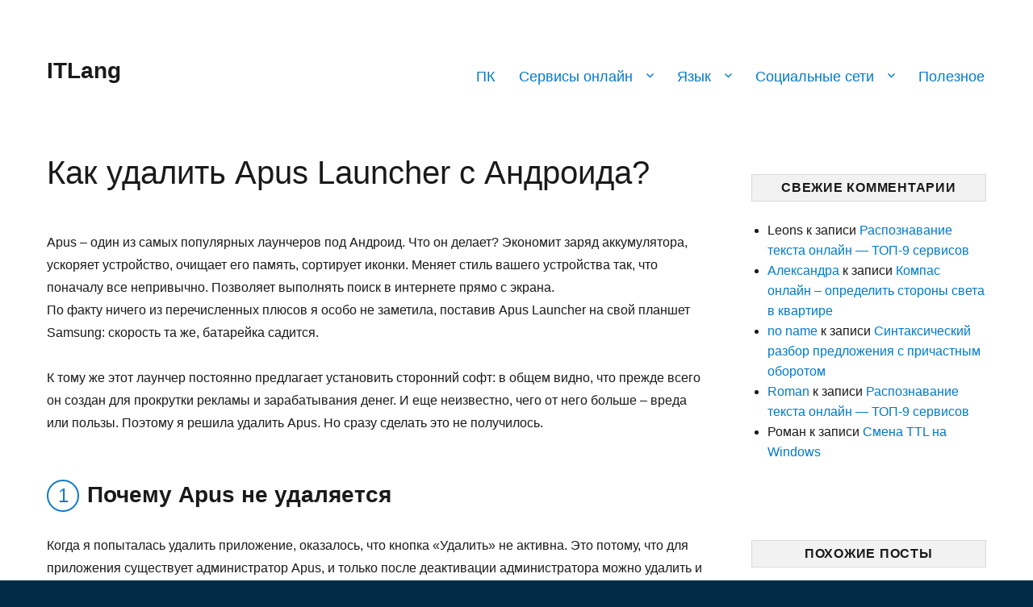

--- FILE ---
content_type: text/html; charset=UTF-8
request_url: https://itlang.ru/kak-udalit-apus-launcher-s-androida/
body_size: 14181
content:
<!DOCTYPE html>
<html lang="ru-RU" class="no-js">
<head>
	<meta charset="UTF-8">
	<meta name="viewport" content="width=device-width, initial-scale=1">
	<link rel="profile" href="https://gmpg.org/xfn/11">
		<link rel="pingback" href="https://itlang.ru/xmlrpc.php">
		<script>(function(html){html.className = html.className.replace(/\bno-js\b/,'js')})(document.documentElement);</script>
<meta name='robots' content='index, follow, max-image-preview:large, max-snippet:-1, max-video-preview:-1' />

	<!-- This site is optimized with the Yoast SEO plugin v20.8 - https://yoast.com/wordpress/plugins/seo/ -->
	<title>Как удалить Apus Launcher с Андроида? - ITLang</title>
	<meta name="description" content="Чтобы удалить Apus Launcher, деактивируйте администратора APUS в настройках безопасности, а затем удалите Apus Launcher в диспетчере приложений." />
	<link rel="canonical" href="https://itlang.ru/kak-udalit-apus-launcher-s-androida/" />
	<meta name="twitter:card" content="summary_large_image" />
	<meta name="twitter:title" content="Как удалить Apus Launcher с Андроида? - ITLang" />
	<meta name="twitter:description" content="Чтобы удалить Apus Launcher, деактивируйте администратора APUS в настройках безопасности, а затем удалите Apus Launcher в диспетчере приложений." />
	<meta name="twitter:image" content="https://itlang.ru/wp-content/uploads/2017/02/apus-launcher-remove.png" />
	<meta name="twitter:label1" content="Написано автором" />
	<meta name="twitter:data1" content="admin" />
	<script type="application/ld+json" class="yoast-schema-graph">{"@context":"https://schema.org","@graph":[{"@type":"WebPage","@id":"https://itlang.ru/kak-udalit-apus-launcher-s-androida/","url":"https://itlang.ru/kak-udalit-apus-launcher-s-androida/","name":"Как удалить Apus Launcher с Андроида? - ITLang","isPartOf":{"@id":"https://itlang.ru/#website"},"primaryImageOfPage":{"@id":"https://itlang.ru/kak-udalit-apus-launcher-s-androida/#primaryimage"},"image":{"@id":"https://itlang.ru/kak-udalit-apus-launcher-s-androida/#primaryimage"},"thumbnailUrl":"https://itlang.ru/wp-content/uploads/2017/02/apus-launcher-remove.png","datePublished":"2017-02-07T11:20:29+00:00","dateModified":"2017-10-29T08:40:53+00:00","author":{"@id":"https://itlang.ru/#/schema/person/801b033da15848a76a62012a7cee742b"},"description":"Чтобы удалить Apus Launcher, деактивируйте администратора APUS в настройках безопасности, а затем удалите Apus Launcher в диспетчере приложений.","breadcrumb":{"@id":"https://itlang.ru/kak-udalit-apus-launcher-s-androida/#breadcrumb"},"inLanguage":"ru-RU","potentialAction":[{"@type":"ReadAction","target":["https://itlang.ru/kak-udalit-apus-launcher-s-androida/"]}]},{"@type":"ImageObject","inLanguage":"ru-RU","@id":"https://itlang.ru/kak-udalit-apus-launcher-s-androida/#primaryimage","url":"https://itlang.ru/wp-content/uploads/2017/02/apus-launcher-remove.png","contentUrl":"https://itlang.ru/wp-content/uploads/2017/02/apus-launcher-remove.png"},{"@type":"BreadcrumbList","@id":"https://itlang.ru/kak-udalit-apus-launcher-s-androida/#breadcrumb","itemListElement":[{"@type":"ListItem","position":1,"name":"Главная страница","item":"https://itlang.ru/"},{"@type":"ListItem","position":2,"name":"Как удалить Apus Launcher с Андроида?"}]},{"@type":"WebSite","@id":"https://itlang.ru/#website","url":"https://itlang.ru/","name":"ITLang","description":"","potentialAction":[{"@type":"SearchAction","target":{"@type":"EntryPoint","urlTemplate":"https://itlang.ru/?s={search_term_string}"},"query-input":"required name=search_term_string"}],"inLanguage":"ru-RU"},{"@type":"Person","@id":"https://itlang.ru/#/schema/person/801b033da15848a76a62012a7cee742b","name":"admin"}]}</script>
	<!-- / Yoast SEO plugin. -->


<link rel="alternate" type="application/rss+xml" title="ITLang &raquo; Лента" href="https://itlang.ru/feed/" />
<link rel="alternate" type="application/rss+xml" title="ITLang &raquo; Лента комментариев" href="https://itlang.ru/comments/feed/" />
<link rel="alternate" type="application/rss+xml" title="ITLang &raquo; Лента комментариев к &laquo;Как удалить Apus Launcher с Андроида?&raquo;" href="https://itlang.ru/kak-udalit-apus-launcher-s-androida/feed/" />
<style id='wp-img-auto-sizes-contain-inline-css'>
img:is([sizes=auto i],[sizes^="auto," i]){contain-intrinsic-size:3000px 1500px}
/*# sourceURL=wp-img-auto-sizes-contain-inline-css */
</style>
<style id='wp-emoji-styles-inline-css'>

	img.wp-smiley, img.emoji {
		display: inline !important;
		border: none !important;
		box-shadow: none !important;
		height: 1em !important;
		width: 1em !important;
		margin: 0 0.07em !important;
		vertical-align: -0.1em !important;
		background: none !important;
		padding: 0 !important;
	}
/*# sourceURL=wp-emoji-styles-inline-css */
</style>
<style id='wp-block-library-inline-css'>
:root{--wp-block-synced-color:#7a00df;--wp-block-synced-color--rgb:122,0,223;--wp-bound-block-color:var(--wp-block-synced-color);--wp-editor-canvas-background:#ddd;--wp-admin-theme-color:#007cba;--wp-admin-theme-color--rgb:0,124,186;--wp-admin-theme-color-darker-10:#006ba1;--wp-admin-theme-color-darker-10--rgb:0,107,160.5;--wp-admin-theme-color-darker-20:#005a87;--wp-admin-theme-color-darker-20--rgb:0,90,135;--wp-admin-border-width-focus:2px}@media (min-resolution:192dpi){:root{--wp-admin-border-width-focus:1.5px}}.wp-element-button{cursor:pointer}:root .has-very-light-gray-background-color{background-color:#eee}:root .has-very-dark-gray-background-color{background-color:#313131}:root .has-very-light-gray-color{color:#eee}:root .has-very-dark-gray-color{color:#313131}:root .has-vivid-green-cyan-to-vivid-cyan-blue-gradient-background{background:linear-gradient(135deg,#00d084,#0693e3)}:root .has-purple-crush-gradient-background{background:linear-gradient(135deg,#34e2e4,#4721fb 50%,#ab1dfe)}:root .has-hazy-dawn-gradient-background{background:linear-gradient(135deg,#faaca8,#dad0ec)}:root .has-subdued-olive-gradient-background{background:linear-gradient(135deg,#fafae1,#67a671)}:root .has-atomic-cream-gradient-background{background:linear-gradient(135deg,#fdd79a,#004a59)}:root .has-nightshade-gradient-background{background:linear-gradient(135deg,#330968,#31cdcf)}:root .has-midnight-gradient-background{background:linear-gradient(135deg,#020381,#2874fc)}:root{--wp--preset--font-size--normal:16px;--wp--preset--font-size--huge:42px}.has-regular-font-size{font-size:1em}.has-larger-font-size{font-size:2.625em}.has-normal-font-size{font-size:var(--wp--preset--font-size--normal)}.has-huge-font-size{font-size:var(--wp--preset--font-size--huge)}.has-text-align-center{text-align:center}.has-text-align-left{text-align:left}.has-text-align-right{text-align:right}.has-fit-text{white-space:nowrap!important}#end-resizable-editor-section{display:none}.aligncenter{clear:both}.items-justified-left{justify-content:flex-start}.items-justified-center{justify-content:center}.items-justified-right{justify-content:flex-end}.items-justified-space-between{justify-content:space-between}.screen-reader-text{border:0;clip-path:inset(50%);height:1px;margin:-1px;overflow:hidden;padding:0;position:absolute;width:1px;word-wrap:normal!important}.screen-reader-text:focus{background-color:#ddd;clip-path:none;color:#444;display:block;font-size:1em;height:auto;left:5px;line-height:normal;padding:15px 23px 14px;text-decoration:none;top:5px;width:auto;z-index:100000}html :where(.has-border-color){border-style:solid}html :where([style*=border-top-color]){border-top-style:solid}html :where([style*=border-right-color]){border-right-style:solid}html :where([style*=border-bottom-color]){border-bottom-style:solid}html :where([style*=border-left-color]){border-left-style:solid}html :where([style*=border-width]){border-style:solid}html :where([style*=border-top-width]){border-top-style:solid}html :where([style*=border-right-width]){border-right-style:solid}html :where([style*=border-bottom-width]){border-bottom-style:solid}html :where([style*=border-left-width]){border-left-style:solid}html :where(img[class*=wp-image-]){height:auto;max-width:100%}:where(figure){margin:0 0 1em}html :where(.is-position-sticky){--wp-admin--admin-bar--position-offset:var(--wp-admin--admin-bar--height,0px)}@media screen and (max-width:600px){html :where(.is-position-sticky){--wp-admin--admin-bar--position-offset:0px}}

/*# sourceURL=wp-block-library-inline-css */
</style><style id='global-styles-inline-css'>
:root{--wp--preset--aspect-ratio--square: 1;--wp--preset--aspect-ratio--4-3: 4/3;--wp--preset--aspect-ratio--3-4: 3/4;--wp--preset--aspect-ratio--3-2: 3/2;--wp--preset--aspect-ratio--2-3: 2/3;--wp--preset--aspect-ratio--16-9: 16/9;--wp--preset--aspect-ratio--9-16: 9/16;--wp--preset--color--black: #000000;--wp--preset--color--cyan-bluish-gray: #abb8c3;--wp--preset--color--white: #fff;--wp--preset--color--pale-pink: #f78da7;--wp--preset--color--vivid-red: #cf2e2e;--wp--preset--color--luminous-vivid-orange: #ff6900;--wp--preset--color--luminous-vivid-amber: #fcb900;--wp--preset--color--light-green-cyan: #7bdcb5;--wp--preset--color--vivid-green-cyan: #00d084;--wp--preset--color--pale-cyan-blue: #8ed1fc;--wp--preset--color--vivid-cyan-blue: #0693e3;--wp--preset--color--vivid-purple: #9b51e0;--wp--preset--color--dark-gray: #1a1a1a;--wp--preset--color--medium-gray: #686868;--wp--preset--color--light-gray: #e5e5e5;--wp--preset--color--blue-gray: #4d545c;--wp--preset--color--bright-blue: #007acc;--wp--preset--color--light-blue: #9adffd;--wp--preset--color--dark-brown: #402b30;--wp--preset--color--medium-brown: #774e24;--wp--preset--color--dark-red: #640c1f;--wp--preset--color--bright-red: #ff675f;--wp--preset--color--yellow: #ffef8e;--wp--preset--gradient--vivid-cyan-blue-to-vivid-purple: linear-gradient(135deg,rgb(6,147,227) 0%,rgb(155,81,224) 100%);--wp--preset--gradient--light-green-cyan-to-vivid-green-cyan: linear-gradient(135deg,rgb(122,220,180) 0%,rgb(0,208,130) 100%);--wp--preset--gradient--luminous-vivid-amber-to-luminous-vivid-orange: linear-gradient(135deg,rgb(252,185,0) 0%,rgb(255,105,0) 100%);--wp--preset--gradient--luminous-vivid-orange-to-vivid-red: linear-gradient(135deg,rgb(255,105,0) 0%,rgb(207,46,46) 100%);--wp--preset--gradient--very-light-gray-to-cyan-bluish-gray: linear-gradient(135deg,rgb(238,238,238) 0%,rgb(169,184,195) 100%);--wp--preset--gradient--cool-to-warm-spectrum: linear-gradient(135deg,rgb(74,234,220) 0%,rgb(151,120,209) 20%,rgb(207,42,186) 40%,rgb(238,44,130) 60%,rgb(251,105,98) 80%,rgb(254,248,76) 100%);--wp--preset--gradient--blush-light-purple: linear-gradient(135deg,rgb(255,206,236) 0%,rgb(152,150,240) 100%);--wp--preset--gradient--blush-bordeaux: linear-gradient(135deg,rgb(254,205,165) 0%,rgb(254,45,45) 50%,rgb(107,0,62) 100%);--wp--preset--gradient--luminous-dusk: linear-gradient(135deg,rgb(255,203,112) 0%,rgb(199,81,192) 50%,rgb(65,88,208) 100%);--wp--preset--gradient--pale-ocean: linear-gradient(135deg,rgb(255,245,203) 0%,rgb(182,227,212) 50%,rgb(51,167,181) 100%);--wp--preset--gradient--electric-grass: linear-gradient(135deg,rgb(202,248,128) 0%,rgb(113,206,126) 100%);--wp--preset--gradient--midnight: linear-gradient(135deg,rgb(2,3,129) 0%,rgb(40,116,252) 100%);--wp--preset--font-size--small: 13px;--wp--preset--font-size--medium: 20px;--wp--preset--font-size--large: 36px;--wp--preset--font-size--x-large: 42px;--wp--preset--spacing--20: 0.44rem;--wp--preset--spacing--30: 0.67rem;--wp--preset--spacing--40: 1rem;--wp--preset--spacing--50: 1.5rem;--wp--preset--spacing--60: 2.25rem;--wp--preset--spacing--70: 3.38rem;--wp--preset--spacing--80: 5.06rem;--wp--preset--shadow--natural: 6px 6px 9px rgba(0, 0, 0, 0.2);--wp--preset--shadow--deep: 12px 12px 50px rgba(0, 0, 0, 0.4);--wp--preset--shadow--sharp: 6px 6px 0px rgba(0, 0, 0, 0.2);--wp--preset--shadow--outlined: 6px 6px 0px -3px rgb(255, 255, 255), 6px 6px rgb(0, 0, 0);--wp--preset--shadow--crisp: 6px 6px 0px rgb(0, 0, 0);}:where(.is-layout-flex){gap: 0.5em;}:where(.is-layout-grid){gap: 0.5em;}body .is-layout-flex{display: flex;}.is-layout-flex{flex-wrap: wrap;align-items: center;}.is-layout-flex > :is(*, div){margin: 0;}body .is-layout-grid{display: grid;}.is-layout-grid > :is(*, div){margin: 0;}:where(.wp-block-columns.is-layout-flex){gap: 2em;}:where(.wp-block-columns.is-layout-grid){gap: 2em;}:where(.wp-block-post-template.is-layout-flex){gap: 1.25em;}:where(.wp-block-post-template.is-layout-grid){gap: 1.25em;}.has-black-color{color: var(--wp--preset--color--black) !important;}.has-cyan-bluish-gray-color{color: var(--wp--preset--color--cyan-bluish-gray) !important;}.has-white-color{color: var(--wp--preset--color--white) !important;}.has-pale-pink-color{color: var(--wp--preset--color--pale-pink) !important;}.has-vivid-red-color{color: var(--wp--preset--color--vivid-red) !important;}.has-luminous-vivid-orange-color{color: var(--wp--preset--color--luminous-vivid-orange) !important;}.has-luminous-vivid-amber-color{color: var(--wp--preset--color--luminous-vivid-amber) !important;}.has-light-green-cyan-color{color: var(--wp--preset--color--light-green-cyan) !important;}.has-vivid-green-cyan-color{color: var(--wp--preset--color--vivid-green-cyan) !important;}.has-pale-cyan-blue-color{color: var(--wp--preset--color--pale-cyan-blue) !important;}.has-vivid-cyan-blue-color{color: var(--wp--preset--color--vivid-cyan-blue) !important;}.has-vivid-purple-color{color: var(--wp--preset--color--vivid-purple) !important;}.has-black-background-color{background-color: var(--wp--preset--color--black) !important;}.has-cyan-bluish-gray-background-color{background-color: var(--wp--preset--color--cyan-bluish-gray) !important;}.has-white-background-color{background-color: var(--wp--preset--color--white) !important;}.has-pale-pink-background-color{background-color: var(--wp--preset--color--pale-pink) !important;}.has-vivid-red-background-color{background-color: var(--wp--preset--color--vivid-red) !important;}.has-luminous-vivid-orange-background-color{background-color: var(--wp--preset--color--luminous-vivid-orange) !important;}.has-luminous-vivid-amber-background-color{background-color: var(--wp--preset--color--luminous-vivid-amber) !important;}.has-light-green-cyan-background-color{background-color: var(--wp--preset--color--light-green-cyan) !important;}.has-vivid-green-cyan-background-color{background-color: var(--wp--preset--color--vivid-green-cyan) !important;}.has-pale-cyan-blue-background-color{background-color: var(--wp--preset--color--pale-cyan-blue) !important;}.has-vivid-cyan-blue-background-color{background-color: var(--wp--preset--color--vivid-cyan-blue) !important;}.has-vivid-purple-background-color{background-color: var(--wp--preset--color--vivid-purple) !important;}.has-black-border-color{border-color: var(--wp--preset--color--black) !important;}.has-cyan-bluish-gray-border-color{border-color: var(--wp--preset--color--cyan-bluish-gray) !important;}.has-white-border-color{border-color: var(--wp--preset--color--white) !important;}.has-pale-pink-border-color{border-color: var(--wp--preset--color--pale-pink) !important;}.has-vivid-red-border-color{border-color: var(--wp--preset--color--vivid-red) !important;}.has-luminous-vivid-orange-border-color{border-color: var(--wp--preset--color--luminous-vivid-orange) !important;}.has-luminous-vivid-amber-border-color{border-color: var(--wp--preset--color--luminous-vivid-amber) !important;}.has-light-green-cyan-border-color{border-color: var(--wp--preset--color--light-green-cyan) !important;}.has-vivid-green-cyan-border-color{border-color: var(--wp--preset--color--vivid-green-cyan) !important;}.has-pale-cyan-blue-border-color{border-color: var(--wp--preset--color--pale-cyan-blue) !important;}.has-vivid-cyan-blue-border-color{border-color: var(--wp--preset--color--vivid-cyan-blue) !important;}.has-vivid-purple-border-color{border-color: var(--wp--preset--color--vivid-purple) !important;}.has-vivid-cyan-blue-to-vivid-purple-gradient-background{background: var(--wp--preset--gradient--vivid-cyan-blue-to-vivid-purple) !important;}.has-light-green-cyan-to-vivid-green-cyan-gradient-background{background: var(--wp--preset--gradient--light-green-cyan-to-vivid-green-cyan) !important;}.has-luminous-vivid-amber-to-luminous-vivid-orange-gradient-background{background: var(--wp--preset--gradient--luminous-vivid-amber-to-luminous-vivid-orange) !important;}.has-luminous-vivid-orange-to-vivid-red-gradient-background{background: var(--wp--preset--gradient--luminous-vivid-orange-to-vivid-red) !important;}.has-very-light-gray-to-cyan-bluish-gray-gradient-background{background: var(--wp--preset--gradient--very-light-gray-to-cyan-bluish-gray) !important;}.has-cool-to-warm-spectrum-gradient-background{background: var(--wp--preset--gradient--cool-to-warm-spectrum) !important;}.has-blush-light-purple-gradient-background{background: var(--wp--preset--gradient--blush-light-purple) !important;}.has-blush-bordeaux-gradient-background{background: var(--wp--preset--gradient--blush-bordeaux) !important;}.has-luminous-dusk-gradient-background{background: var(--wp--preset--gradient--luminous-dusk) !important;}.has-pale-ocean-gradient-background{background: var(--wp--preset--gradient--pale-ocean) !important;}.has-electric-grass-gradient-background{background: var(--wp--preset--gradient--electric-grass) !important;}.has-midnight-gradient-background{background: var(--wp--preset--gradient--midnight) !important;}.has-small-font-size{font-size: var(--wp--preset--font-size--small) !important;}.has-medium-font-size{font-size: var(--wp--preset--font-size--medium) !important;}.has-large-font-size{font-size: var(--wp--preset--font-size--large) !important;}.has-x-large-font-size{font-size: var(--wp--preset--font-size--x-large) !important;}
/*# sourceURL=global-styles-inline-css */
</style>

<style id='classic-theme-styles-inline-css'>
/*! This file is auto-generated */
.wp-block-button__link{color:#fff;background-color:#32373c;border-radius:9999px;box-shadow:none;text-decoration:none;padding:calc(.667em + 2px) calc(1.333em + 2px);font-size:1.125em}.wp-block-file__button{background:#32373c;color:#fff;text-decoration:none}
/*# sourceURL=/wp-includes/css/classic-themes.min.css */
</style>
<link rel='stylesheet' id='crp-public-css' href='https://itlang.ru/wp-content/plugins/custom-related-posts/dist/public.css?ver=1.7.0' media='all' />
<link rel='stylesheet' id='pc_google_analytics-frontend-css' href='https://itlang.ru/wp-content/plugins/pc-google-analytics/assets/css/frontend.css?ver=1.0.0' media='all' />
<link rel='stylesheet' id='parent-style-css' href='https://itlang.ru/wp-content/themes/twentysixteen/style.css?ver=6.9' media='all' />
<link rel='stylesheet' id='genericons-css' href='https://itlang.ru/wp-content/themes/twentysixteen/genericons/genericons.css?ver=20201208' media='all' />
<link rel='stylesheet' id='twentysixteen-style-css' href='https://itlang.ru/wp-content/themes/twentysixteen-child/style.css?ver=20230328' media='all' />
<link rel='stylesheet' id='twentysixteen-block-style-css' href='https://itlang.ru/wp-content/themes/twentysixteen/css/blocks.css?ver=20230206' media='all' />
<link rel='stylesheet' id='upw_theme_standard-css' href='https://itlang.ru/wp-content/plugins/ultimate-posts-widget/css/upw-theme-standard.min.css?ver=6.9' media='all' />
<link rel='stylesheet' id='tablepress-default-css' href='https://itlang.ru/wp-content/tablepress-combined.min.css?ver=75' media='all' />
<link rel='stylesheet' id='enlighterjs-css' href='https://itlang.ru/wp-content/plugins/enlighter/cache/enlighterjs.min.css?ver=ENBMFWaoqWbr9aj' media='all' />
<script src="https://itlang.ru/wp-includes/js/jquery/jquery.min.js?ver=3.7.1" id="jquery-core-js"></script>
<script src="https://itlang.ru/wp-includes/js/jquery/jquery-migrate.min.js?ver=3.4.1" id="jquery-migrate-js"></script>
<script src="https://itlang.ru/wp-content/plugins/pc-google-analytics/assets/js/frontend.min.js?ver=1.0.0" id="pc_google_analytics-frontend-js"></script>
<link rel="EditURI" type="application/rsd+xml" title="RSD" href="https://itlang.ru/xmlrpc.php?rsd" />
<meta name="generator" content="WordPress 6.9" />
<link rel='shortlink' href='https://itlang.ru/?p=1257' />
	<script>
		(function(i,s,o,g,r,a,m){i['GoogleAnalyticsObject']=r;i[r]=i[r]||function(){
		(i[r].q=i[r].q||[]).push(arguments)},i[r].l=1*new Date();a=s.createElement(o),
		m=s.getElementsByTagName(o)[0];a.async=1;a.src=g;m.parentNode.insertBefore(a,m)
		})(window,document,'script','//www.google-analytics.com/analytics.js','ga');
		
		ga('create', 'UA-82328769-1', 'auto');
		ga('send', 'pageview');
		
		</script>
<style>.recentcomments a{display:inline !important;padding:0 !important;margin:0 !important;}</style><!-- Yandex.Metrika counter by Yandex Metrica Plugin -->
<script type="text/javascript" >
    (function(m,e,t,r,i,k,a){m[i]=m[i]||function(){(m[i].a=m[i].a||[]).push(arguments)};
        m[i].l=1*new Date();k=e.createElement(t),a=e.getElementsByTagName(t)[0],k.async=1,k.src=r,a.parentNode.insertBefore(k,a)})
    (window, document, "script", "https://mc.yandex.ru/metrika/tag.js", "ym");

    ym(38335445, "init", {
        id:38335445,
        clickmap:true,
        trackLinks:true,
        accurateTrackBounce:true,
        webvisor:true,
	        });
</script>
<noscript><div><img src="https://mc.yandex.ru/watch/38335445" style="position:absolute; left:-9999px;" alt="" /></div></noscript>
<!-- /Yandex.Metrika counter -->
<link rel="icon" href="https://itlang.ru/wp-content/uploads/2016/11/itl.png" sizes="32x32" />
<link rel="icon" href="https://itlang.ru/wp-content/uploads/2016/11/itl.png" sizes="192x192" />
<link rel="apple-touch-icon" href="https://itlang.ru/wp-content/uploads/2016/11/itl.png" />
<meta name="msapplication-TileImage" content="https://itlang.ru/wp-content/uploads/2016/11/itl.png" />
	<script async custom-element="amp-auto-ads"
        src="https://cdn.ampproject.org/v0/amp-auto-ads-0.1.js">
</script>

</head>

<body data-rsssl=1 class="wp-singular post-template-default single single-post postid-1257 single-format-standard wp-embed-responsive wp-theme-twentysixteen wp-child-theme-twentysixteen-child">
<div id="page" class="site">
	<div class="site-inner">
		<a class="skip-link screen-reader-text" href="#content">Перейти к содержимому</a>

		<header id="masthead" class="site-header" role="banner">
			<div class="site-header-main">
			  
			        
				
				<div class="site-branding">
				
				        
											<p class="site-title"><a href="https://itlang.ru/" rel="home">ITLang</a></p>
									</div><!-- .site-branding -->
                               
									<button id="menu-toggle" class="menu-toggle">Меню</button>

					<div id="site-header-menu" class="site-header-menu">
													<nav id="site-navigation" class="main-navigation" role="navigation" aria-label="Основное меню">
								<div class="menu-verhnee-container"><ul id="menu-verhnee" class="primary-menu"><li id="menu-item-1761" class="menu-item menu-item-type-taxonomy menu-item-object-category menu-item-1761"><a href="https://itlang.ru/pk/">ПК</a></li>
<li id="menu-item-1762" class="menu-item menu-item-type-taxonomy menu-item-object-category menu-item-has-children menu-item-1762"><a href="https://itlang.ru/servisy/">Сервисы онлайн</a>
<ul class="sub-menu">
	<li id="menu-item-1763" class="menu-item menu-item-type-taxonomy menu-item-object-category menu-item-1763"><a href="https://itlang.ru/servisy/pochta/">Почта</a></li>
	<li id="menu-item-1764" class="menu-item menu-item-type-taxonomy menu-item-object-category menu-item-1764"><a href="https://itlang.ru/servisy/redaktory/">Редакторы</a></li>
</ul>
</li>
<li id="menu-item-1401" class="menu-item menu-item-type-taxonomy menu-item-object-category menu-item-has-children menu-item-1401"><a href="https://itlang.ru/yazyk/">Язык</a>
<ul class="sub-menu">
	<li id="menu-item-1427" class="menu-item menu-item-type-taxonomy menu-item-object-category menu-item-1427"><a href="https://itlang.ru/yazyk/perevodchiki-i-slovari/">Переводчики и словари</a></li>
	<li id="menu-item-3280" class="menu-item menu-item-type-taxonomy menu-item-object-category menu-item-3280"><a href="https://itlang.ru/yazyk/russkij-yazyk-yazyk/">Русский язык</a></li>
	<li id="menu-item-1431" class="menu-item menu-item-type-taxonomy menu-item-object-category menu-item-1431"><a href="https://itlang.ru/yazyk/kino-v-originale/">Кино в оригинале</a></li>
</ul>
</li>
<li id="menu-item-855" class="menu-item menu-item-type-taxonomy menu-item-object-category menu-item-has-children menu-item-855"><a href="https://itlang.ru/sotsialnye-seti/">Социальные сети</a>
<ul class="sub-menu">
	<li id="menu-item-1440" class="menu-item menu-item-type-custom menu-item-object-custom menu-item-1440"><a href="/tag/facebook">Facebook</a></li>
	<li id="menu-item-1647" class="menu-item menu-item-type-custom menu-item-object-custom menu-item-1647"><a href="https://itlang.ru/tag/vk/">Vkontakte</a></li>
</ul>
</li>
<li id="menu-item-1400" class="menu-item menu-item-type-taxonomy menu-item-object-category current-post-ancestor current-menu-parent current-post-parent menu-item-1400"><a href="https://itlang.ru/poleznoe/">Полезное</a></li>
</ul></div>							</nav><!-- .main-navigation -->
						
											</div><!-- .site-header-menu -->
							</div><!-- .site-header-main -->

					</header><!-- .site-header -->

		<div id="content" class="site-content">

<div id="primary" class="content-area">
	<main id="main" class="site-main">
		
<article id="post-1257" class="post-1257 post type-post status-publish format-standard hentry category-poleznoe">
	<header class="entry-header">
		<h1 class="entry-title">Как удалить Apus Launcher с Андроида?</h1>	</header><!-- .entry-header -->

	
	
	<div class="entry-content">
		<p><!-- Yandex.RTB R-A-249337-1 -->
<div id="yandex_rtb_R-A-249337-1"></div>
<script>
window.yaContextCb.push(()=>{
	Ya.Context.AdvManager.render({
		"blockId": "R-A-249337-1",
		"renderTo": "yandex_rtb_R-A-249337-1"
	})
})
</script></p><p>Apus – один из самых популярных лаунчеров под Андроид. Что он делает? Экономит заряд аккумулятора, ускоряет устройство, очищает его память, сортирует иконки. Меняет стиль вашего устройства так, что поначалу все непривычно. Позволяет выполнять поиск в интернете прямо с экрана.<br />
По факту ничего из перечисленных плюсов я особо не заметила, поставив Apus Launcher на свой планшет Samsung: скорость та же, батарейка садится.</p>
<p><span id="more-1257"></span></p>
<p>К тому же этот лаунчер постоянно предлагает установить сторонний софт: в общем видно, что прежде всего он создан для прокрутки рекламы и зарабатывания денег. И еще неизвестно, чего от него больше – вреда или пользы. Поэтому я решила удалить Apus. Но сразу сделать это не получилось.</p>
<h2>Почему Apus не удаляется</h2>
<p>Когда я попыталась удалить приложение, оказалось, что кнопка «Удалить» не активна. Это потому, что для приложения существует администратор Apus, и только после деактивации администратора можно удалить и само приложение.<br />
Администратор приложения появляется тогда, когда приложение требует особых полномочий, больших, чем обычно. Например, блокировка экрана. Apus Launcher как раз относится к приложениям с расширенными полномочиями.</p>
<h2>Как удалить Apus Launcher</h2>
<p>Сначала деактивируйте администратора Apus. Для этого</p>
<ol>
<li>Перейдите в «Настройки» — «Безопасность» — «Администраторы устройства».</li>
<li>Коснитесь «APUS» и деактивируйте его.</li>
</ol>
<p><img fetchpriority="high" decoding="async" class="alignnone wp-image-1258 size-full" src="https://itlang.ru/wp-content/uploads/2017/02/apus-launcher-remove.png" alt="деактивация администратора APUS" width="180" height="320" /></p>
<p>Теперь в диспетчере приложений можно удалить Apus Launcher.</p>
<ol>
<li>Перейдите в «Настройки» — «Диспетчер приложений».</li>
<li>Коснитесь иконки Apus.</li>
<li>Коснитесь «Сброс настроек по умолчанию».</li>
<li>Коснитесь «Удалить».</li>
</ol>
<p><iframe width="840" height="630" src="https://www.youtube.com/embed/LshTrUydNVA?feature=oembed" frameborder="0" gesture="media" allowfullscreen></iframe></p>
<p>Теперь Apus Launcher удален. И будьте внимательны, не поставьте его случайно вновь вместе с какой-нибудь программой. Ведь он распространяется вирусным способом (хотя сам при этом вирусом не является) – это значит, что пролезть он может в любую щель. Если вы невнимательно прочитали, что именно устанавливаете и не сняли лишнюю галку при установке совсем другого приложения, то запросто подцепите Apus Launcher в качестве ненужного довеска к другой программе. Многие пользователи жалуются на то, что не устанавливали Apus, но каким-то образом он все же возник на телефоне.<br />
Вообще мнения по поводу этой программы разнятся: кому-то она нравится, кому-то – нет. Это что-то вроде панели яндекса, которая вроде и не вирус, но и толку от нее нет. А также она устанавливается с чем ни попадя.</p>
<p><!-- Yandex.RTB R-A-249337-1 -->
<div id="yandex_rtb_R-A-249337-1"> </div>
<p><script type="text/javascript">
    (function(w, d, n, s, t) {
        w[n] = w[n] || [];
        w[n].push(function() {
            Ya.Context.AdvManager.render({
                blockId: "R-A-249337-1",
                renderTo: "yandex_rtb_R-A-249337-1",
                async: true
            });
        });
        t = d.getElementsByTagName("script")[0];
        s = d.createElement("script");
        s.type = "text/javascript";
        s.src = "//an.yandex.ru/system/context.js";
        s.async = true;
        t.parentNode.insertBefore(s, t);
    })(this, this.document, "yandexContextAsyncCallbacks");
</script></p></p>	</div><!-- .entry-content -->

	<footer class="entry-footer">
		<span class="byline"><span class="author vcard"><span class="screen-reader-text">Автор </span> <a class="url fn n" href="https://itlang.ru/author/admin/">admin</a></span></span><span class="posted-on"><span class="screen-reader-text">Опубликовано </span><a href="https://itlang.ru/kak-udalit-apus-launcher-s-androida/" rel="bookmark"><time class="entry-date published" datetime="2017-02-07T14:20:29+03:00">07.02.2017</time><time class="updated" datetime="2017-10-29T11:40:53+03:00">29.10.2017</time></a></span><span class="cat-links"><span class="screen-reader-text">Рубрики </span><a href="https://itlang.ru/poleznoe/" rel="category tag">Полезное</a></span>			</footer><!-- .entry-footer -->
</article><!-- #post-1257 -->

<div id="comments" class="comments-area">

	
	
			<div id="vk_comments"></div>
		<script>
			var VK_Comment_loader = function() {
				var oHead = document.getElementsByTagName("head")[0];
				var oScript = document.createElement("script");
				oScript.type = "text/javascript";
				oScript.src = "//vk.com/js/api/openapi.js?1000";
				oHead.appendChild(oScript);
				oScript.onload = function() {
					if (jQuery('#vk_comments').length) {
						VK.init({apiId: 5668014, onlyWidgets: true});
						VK.Widgets.Comments("vk_comments", {
							width: 0,
							limit: 10,
							attach: "graffiti,photo,video,audio,link",
							autoPublish: 1,
							mini: 'auto',
							height: 0,
							norealtime: 0						});
						VK.Observer.subscribe("widgets.comments.new_comment", function(num, last_comment, date, sign) {
							jQuery.ajax({
								type: 'POST',
								url: '/wp-admin/admin-ajax.php',
								data: {
									action:'vkc',
									id: '1257',
									comment: last_comment
								},
								success: function(response) {
									//console.log('vk comments add ' + response);
								}
							});
						});
						VK.Observer.subscribe("widgets.comments.delete_comment", function() {
							//console.log('vk comments del');
						});
					}
				}
			};
			if (document.addEventListener) {
				document.addEventListener("DOMContentLoaded", function() {
					document.removeEventListener("DOMContentLoaded", arguments.callee, false);
					VK_Comment_loader();
				}, false );
			} else if (document.attachEvent) {
				document.attachEvent("onreadystatechange", function() {
					if (document.readyState === "complete") {
						document.detachEvent("onreadystatechange", arguments.callee);
						VK_Comment_loader();
					}
				});
			}
		</script>
			<div id="respond" class="comment-respond">
		<h2 id="reply-title" class="comment-reply-title">Добавить комментарий <small><a rel="nofollow" id="cancel-comment-reply-link" href="/kak-udalit-apus-launcher-s-androida/#respond" style="display:none;">Отменить ответ</a></small></h2><form action="https://itlang.ru/wp-comments-post.php" method="post" id="commentform" class="comment-form"><p class="comment-notes"><span id="email-notes">Ваш адрес email не будет опубликован.</span> <span class="required-field-message">Обязательные поля помечены <span class="required">*</span></span></p><p class="comment-form-comment"><label for="comment">Комментарий <span class="required">*</span></label> <textarea id="comment" name="comment" cols="45" rows="8" maxlength="65525" required></textarea></p><p class="comment-form-author"><label for="author">Имя <span class="required">*</span></label> <input id="author" name="author" type="text" value="" size="30" maxlength="245" autocomplete="name" required /></p>
<p class="comment-form-email"><label for="email">Email <span class="required">*</span></label> <input id="email" name="email" type="email" value="" size="30" maxlength="100" aria-describedby="email-notes" autocomplete="email" required /></p>
<p class="comment-form-url"><label for="url">Сайт</label> <input id="url" name="url" type="url" value="" size="30" maxlength="200" autocomplete="url" /></p>
<p class="form-submit"><input name="submit" type="submit" id="submit" class="submit" value="Отправить комментарий" /> <input type='hidden' name='comment_post_ID' value='1257' id='comment_post_ID' />
<input type='hidden' name='comment_parent' id='comment_parent' value='0' />
</p><p style="display: none;"><input type="hidden" id="akismet_comment_nonce" name="akismet_comment_nonce" value="dde221e529" /></p><p style="display: none !important;"><label>&#916;<textarea name="ak_hp_textarea" cols="45" rows="8" maxlength="100"></textarea></label><input type="hidden" id="ak_js_1" name="ak_js" value="90"/><script>document.getElementById( "ak_js_1" ).setAttribute( "value", ( new Date() ).getTime() );</script></p></form>	</div><!-- #respond -->
	
</div><!-- .comments-area -->

	<nav class="navigation post-navigation" aria-label="Записи">
		<h2 class="screen-reader-text">Навигация по записям</h2>
		<div class="nav-links"><div class="nav-previous"><a href="https://itlang.ru/gde-nahoditsya-fajl-hosts-v-windows-7/" rel="prev"><span class="meta-nav" aria-hidden="true">Назад</span> <span class="screen-reader-text">Предыдущая запись:</span> <span class="post-title">Где находится файл hosts в Windows 7</span></a></div><div class="nav-next"><a href="https://itlang.ru/kak-vosstanovit-majl-esli-zabyl-login/" rel="next"><span class="meta-nav" aria-hidden="true">Далее</span> <span class="screen-reader-text">Следующая запись:</span> <span class="post-title">Как восстановить почту на mail, если забыл логин</span></a></div></div>
	</nav>
	</main><!-- .site-main -->

	
</div><!-- .content-area -->


           
	<aside id="secondary" class="sidebar widget-area" role="complementary">
                <noindex>
		   <section id="recent-comments-3" class="widget widget_recent_comments"><h2 class="widget-title">Свежие комментарии</h2><nav aria-label="Свежие комментарии"><ul id="recentcomments"><li class="recentcomments"><span class="comment-author-link">Leons</span> к записи <a href="https://itlang.ru/raspoznavanie-teksta-onlajn/#comment-16189">Распознавание текста онлайн — ТОП-9 сервисов</a></li><li class="recentcomments"><span class="comment-author-link"><a href="http://Сайта%20пока%20нет" class="url" rel="ugc external nofollow">Александра</a></span> к записи <a href="https://itlang.ru/kompas-onlajn-opredelit-storony-sveta-v-kvartire/#comment-11609">Компас онлайн – определить стороны света в квартире</a></li><li class="recentcomments"><span class="comment-author-link"><a href="https://itlang.ru/sintaksicheskij-razbor-predlozheniya-s-prichastnym-oborotom/" class="url" rel="ugc">no name</a></span> к записи <a href="https://itlang.ru/sintaksicheskij-razbor-predlozheniya-s-prichastnym-oborotom/#comment-11228">Синтаксический разбор предложения с причастным оборотом</a></li><li class="recentcomments"><span class="comment-author-link"><a href="https://onlineocr.org/ru" class="url" rel="ugc external nofollow">Roman</a></span> к записи <a href="https://itlang.ru/raspoznavanie-teksta-onlajn/#comment-10027">Распознавание текста онлайн — ТОП-9 сервисов</a></li><li class="recentcomments"><span class="comment-author-link">Роман</span> к записи <a href="https://itlang.ru/smena-ttl-na-windows/#comment-9543">Смена TTL на Windows</a></li></ul></nav></section><section id="crp_widget-2" class="widget widget_crp_widget"><h2 class="widget-title">Похожие посты</h2><ul class="crp-list"><li class="crp-list-item crp-list-item-image-none"><div class="crp-list-item-title"><a href="https://itlang.ru/kak-udalit-super-locker-s-android/">Как удалить Super Locker с Android</a></div></li></ul></section>
		<section id="recent-posts-4" class="widget widget_recent_entries">
		<h2 class="widget-title">Свежие записи</h2><nav aria-label="Свежие записи">
		<ul>
											<li>
					<a href="https://itlang.ru/ooo-raschetnye-sistemy-chelyabinskij-sovok/">ООО &#171;Расчетные системы&#187;, челябинский совок</a>
									</li>
											<li>
					<a href="https://itlang.ru/opredelit-shrift-po-kartinke-onlajn/">Определить шрифт по картинке онлайн</a>
									</li>
											<li>
					<a href="https://itlang.ru/spryazhenie-glagolov-pravilo-v-russkom-yazyke/">Спряжение глаголов: правило в русском языке</a>
									</li>
											<li>
					<a href="https://itlang.ru/razmery-fotografij-dlya-pechati/">Размеры фотографий для печати</a>
									</li>
											<li>
					<a href="https://itlang.ru/kak-vklyuchit-push-uvedomleniya-na-xiaomi/">Как включить push-уведомления на Xiaomi</a>
									</li>
											<li>
					<a href="https://itlang.ru/pensionnye-moshenniki-kto-zvonil-s-8126027058-4954324994/">Пенсионные мошенники, кто звонил с 8126027058, 4954324994</a>
									</li>
											<li>
					<a href="https://itlang.ru/kak-najti-muzyku-iz-video-youtube/">Как найти музыку из видео Youtube</a>
									</li>
											<li>
					<a href="https://itlang.ru/630874-indeks-kakogo-goroda-gde-nahoditsya/">630874 &#8212;  индекс какого города, где находится</a>
									</li>
											<li>
					<a href="https://itlang.ru/proverka-kompyutera-na-virusy-onlajn/">Проверка компьютера на вирусы онлайн</a>
									</li>
											<li>
					<a href="https://itlang.ru/ipv6-chto-eto-takoe-v-mts/">IPv6 &#8212; что это такое в МТС</a>
									</li>
					</ul>

		</nav></section>                </noindex>   
                 
	</aside><!-- .sidebar .widget-area -->
 

		</div><!-- .site-content -->

		<footer id="colophon" class="site-footer" role="contentinfo">
							<nav class="main-navigation" role="navigation" aria-label="Основное меню подвала">
					<div class="menu-verhnee-container"><ul id="menu-verhnee-1" class="primary-menu"><li class="menu-item menu-item-type-taxonomy menu-item-object-category menu-item-1761"><a href="https://itlang.ru/pk/">ПК</a></li>
<li class="menu-item menu-item-type-taxonomy menu-item-object-category menu-item-has-children menu-item-1762"><a href="https://itlang.ru/servisy/">Сервисы онлайн</a>
<ul class="sub-menu">
	<li class="menu-item menu-item-type-taxonomy menu-item-object-category menu-item-1763"><a href="https://itlang.ru/servisy/pochta/">Почта</a></li>
	<li class="menu-item menu-item-type-taxonomy menu-item-object-category menu-item-1764"><a href="https://itlang.ru/servisy/redaktory/">Редакторы</a></li>
</ul>
</li>
<li class="menu-item menu-item-type-taxonomy menu-item-object-category menu-item-has-children menu-item-1401"><a href="https://itlang.ru/yazyk/">Язык</a>
<ul class="sub-menu">
	<li class="menu-item menu-item-type-taxonomy menu-item-object-category menu-item-1427"><a href="https://itlang.ru/yazyk/perevodchiki-i-slovari/">Переводчики и словари</a></li>
	<li class="menu-item menu-item-type-taxonomy menu-item-object-category menu-item-3280"><a href="https://itlang.ru/yazyk/russkij-yazyk-yazyk/">Русский язык</a></li>
	<li class="menu-item menu-item-type-taxonomy menu-item-object-category menu-item-1431"><a href="https://itlang.ru/yazyk/kino-v-originale/">Кино в оригинале</a></li>
</ul>
</li>
<li class="menu-item menu-item-type-taxonomy menu-item-object-category menu-item-has-children menu-item-855"><a href="https://itlang.ru/sotsialnye-seti/">Социальные сети</a>
<ul class="sub-menu">
	<li class="menu-item menu-item-type-custom menu-item-object-custom menu-item-1440"><a href="/tag/facebook">Facebook</a></li>
	<li class="menu-item menu-item-type-custom menu-item-object-custom menu-item-1647"><a href="https://itlang.ru/tag/vk/">Vkontakte</a></li>
</ul>
</li>
<li class="menu-item menu-item-type-taxonomy menu-item-object-category current-post-ancestor current-menu-parent current-post-parent menu-item-1400"><a href="https://itlang.ru/poleznoe/">Полезное</a></li>
</ul></div>				</nav><!-- .main-navigation -->
			
			
			<div class="site-info">
								<span class="site-title"><a href="https://itlang.ru/" rel="home">ITLang</a></span> <a href="/o-sajte">О сайте</a> &nbsp;/&nbsp;&nbsp;Копирование материалов разрешено только с активной ссылкой на сайт.
				
			</div><!-- .site-info -->
		</footer><!-- .site-footer -->
	</div><!-- .site-inner -->
</div><!-- .site -->

<script type="speculationrules">
{"prefetch":[{"source":"document","where":{"and":[{"href_matches":"/*"},{"not":{"href_matches":["/wp-*.php","/wp-admin/*","/wp-content/uploads/*","/wp-content/*","/wp-content/plugins/*","/wp-content/themes/twentysixteen-child/*","/wp-content/themes/twentysixteen/*","/*\\?(.+)"]}},{"not":{"selector_matches":"a[rel~=\"nofollow\"]"}},{"not":{"selector_matches":".no-prefetch, .no-prefetch a"}}]},"eagerness":"conservative"}]}
</script>
<script src="https://itlang.ru/wp-content/themes/twentysixteen/js/skip-link-focus-fix.js?ver=20170530" id="twentysixteen-skip-link-focus-fix-js"></script>
<script src="https://itlang.ru/wp-includes/js/comment-reply.min.js?ver=6.9" id="comment-reply-js" async data-wp-strategy="async" fetchpriority="low"></script>
<script id="twentysixteen-script-js-extra">
var screenReaderText = {"expand":"\u0440\u0430\u0441\u043a\u0440\u044b\u0442\u044c \u0434\u043e\u0447\u0435\u0440\u043d\u0435\u0435 \u043c\u0435\u043d\u044e","collapse":"\u0441\u0432\u0435\u0440\u043d\u0443\u0442\u044c \u0434\u043e\u0447\u0435\u0440\u043d\u0435\u0435 \u043c\u0435\u043d\u044e"};
//# sourceURL=twentysixteen-script-js-extra
</script>
<script src="https://itlang.ru/wp-content/themes/twentysixteen/js/functions.js?ver=20211130" id="twentysixteen-script-js"></script>
<script src="https://itlang.ru/wp-content/plugins/enlighter/cache/enlighterjs.min.js?ver=ENBMFWaoqWbr9aj" id="enlighterjs-js"></script>
<script id="enlighterjs-js-after">
!function(e,n){if("undefined"!=typeof EnlighterJS){var o={"selectors":{"block":"pre.EnlighterJSRAW","inline":"code.EnlighterJSRAW"},"options":{"indent":4,"ampersandCleanup":true,"linehover":true,"rawcodeDbclick":false,"textOverflow":"break","linenumbers":true,"theme":"eclipse","language":"java","retainCssClasses":false,"collapse":false,"toolbarOuter":"","toolbarTop":"{BTN_RAW}{BTN_COPY}{BTN_WINDOW}{BTN_WEBSITE}","toolbarBottom":""}};(e.EnlighterJSINIT=function(){EnlighterJS.init(o.selectors.block,o.selectors.inline,o.options)})()}else{(n&&(n.error||n.log)||function(){})("Error: EnlighterJS resources not loaded yet!")}}(window,console);
//# sourceURL=enlighterjs-js-after
</script>
<script defer src="https://itlang.ru/wp-content/plugins/akismet/_inc/akismet-frontend.js?ver=1680151553" id="akismet-frontend-js"></script>
<script id="wp-emoji-settings" type="application/json">
{"baseUrl":"https://s.w.org/images/core/emoji/17.0.2/72x72/","ext":".png","svgUrl":"https://s.w.org/images/core/emoji/17.0.2/svg/","svgExt":".svg","source":{"concatemoji":"https://itlang.ru/wp-includes/js/wp-emoji-release.min.js?ver=6.9"}}
</script>
<script type="module">
/*! This file is auto-generated */
const a=JSON.parse(document.getElementById("wp-emoji-settings").textContent),o=(window._wpemojiSettings=a,"wpEmojiSettingsSupports"),s=["flag","emoji"];function i(e){try{var t={supportTests:e,timestamp:(new Date).valueOf()};sessionStorage.setItem(o,JSON.stringify(t))}catch(e){}}function c(e,t,n){e.clearRect(0,0,e.canvas.width,e.canvas.height),e.fillText(t,0,0);t=new Uint32Array(e.getImageData(0,0,e.canvas.width,e.canvas.height).data);e.clearRect(0,0,e.canvas.width,e.canvas.height),e.fillText(n,0,0);const a=new Uint32Array(e.getImageData(0,0,e.canvas.width,e.canvas.height).data);return t.every((e,t)=>e===a[t])}function p(e,t){e.clearRect(0,0,e.canvas.width,e.canvas.height),e.fillText(t,0,0);var n=e.getImageData(16,16,1,1);for(let e=0;e<n.data.length;e++)if(0!==n.data[e])return!1;return!0}function u(e,t,n,a){switch(t){case"flag":return n(e,"\ud83c\udff3\ufe0f\u200d\u26a7\ufe0f","\ud83c\udff3\ufe0f\u200b\u26a7\ufe0f")?!1:!n(e,"\ud83c\udde8\ud83c\uddf6","\ud83c\udde8\u200b\ud83c\uddf6")&&!n(e,"\ud83c\udff4\udb40\udc67\udb40\udc62\udb40\udc65\udb40\udc6e\udb40\udc67\udb40\udc7f","\ud83c\udff4\u200b\udb40\udc67\u200b\udb40\udc62\u200b\udb40\udc65\u200b\udb40\udc6e\u200b\udb40\udc67\u200b\udb40\udc7f");case"emoji":return!a(e,"\ud83e\u1fac8")}return!1}function f(e,t,n,a){let r;const o=(r="undefined"!=typeof WorkerGlobalScope&&self instanceof WorkerGlobalScope?new OffscreenCanvas(300,150):document.createElement("canvas")).getContext("2d",{willReadFrequently:!0}),s=(o.textBaseline="top",o.font="600 32px Arial",{});return e.forEach(e=>{s[e]=t(o,e,n,a)}),s}function r(e){var t=document.createElement("script");t.src=e,t.defer=!0,document.head.appendChild(t)}a.supports={everything:!0,everythingExceptFlag:!0},new Promise(t=>{let n=function(){try{var e=JSON.parse(sessionStorage.getItem(o));if("object"==typeof e&&"number"==typeof e.timestamp&&(new Date).valueOf()<e.timestamp+604800&&"object"==typeof e.supportTests)return e.supportTests}catch(e){}return null}();if(!n){if("undefined"!=typeof Worker&&"undefined"!=typeof OffscreenCanvas&&"undefined"!=typeof URL&&URL.createObjectURL&&"undefined"!=typeof Blob)try{var e="postMessage("+f.toString()+"("+[JSON.stringify(s),u.toString(),c.toString(),p.toString()].join(",")+"));",a=new Blob([e],{type:"text/javascript"});const r=new Worker(URL.createObjectURL(a),{name:"wpTestEmojiSupports"});return void(r.onmessage=e=>{i(n=e.data),r.terminate(),t(n)})}catch(e){}i(n=f(s,u,c,p))}t(n)}).then(e=>{for(const n in e)a.supports[n]=e[n],a.supports.everything=a.supports.everything&&a.supports[n],"flag"!==n&&(a.supports.everythingExceptFlag=a.supports.everythingExceptFlag&&a.supports[n]);var t;a.supports.everythingExceptFlag=a.supports.everythingExceptFlag&&!a.supports.flag,a.supports.everything||((t=a.source||{}).concatemoji?r(t.concatemoji):t.wpemoji&&t.twemoji&&(r(t.twemoji),r(t.wpemoji)))});
//# sourceURL=https://itlang.ru/wp-includes/js/wp-emoji-loader.min.js
</script>

</body>
</html>


--- FILE ---
content_type: text/css
request_url: https://itlang.ru/wp-content/tablepress-combined.min.css?ver=75
body_size: 3209
content:
@font-face{font-display:block;font-family:TablePress;font-style:normal;font-weight:400;src:url([data-uri]) format("woff2"),url(//itlang.ru/wp-content/plugins/tablepress/css/build/tablepress.woff) format("woff")}.tablepress{--text-color:#111;--head-text-color:var(--text-color);--head-bg-color:#d9edf7;--odd-text-color:var(--text-color);--odd-bg-color:#f9f9f9;--even-text-color:var(--text-color);--even-bg-color:#fff;--hover-text-color:var(--text-color);--hover-bg-color:#f3f3f3;--border-color:#ddd;--padding:0.5rem;border:none;border-collapse:collapse;border-spacing:0;clear:both;margin:0 auto 1rem;table-layout:auto;width:100%}.tablepress>:not(caption)>*>*{background:none;border:none;box-sizing:initial;float:none!important;padding:var(--padding);text-align:left;vertical-align:top}.tablepress>*+tbody>*>*,.tablepress>tbody>*~*>*,.tablepress>tfoot>*>*{border-top:1px solid var(--border-color)}.tablepress>:where(thead,tfoot)>*>th{background-color:var(--head-bg-color);color:var(--head-text-color);font-weight:700;vertical-align:middle;word-break:normal}.tablepress>:where(tbody)>.odd>*{background-color:var(--odd-bg-color);color:var(--odd-text-color)}.tablepress>:where(tbody)>.even>*{background-color:var(--even-bg-color);color:var(--even-text-color)}.tablepress>.row-hover>tr:hover>*{background-color:var(--hover-bg-color);color:var(--hover-text-color)}.tablepress img{border:none;margin:0;max-width:none;padding:0}.tablepress-table-description{clear:both;display:block}.dataTables_wrapper{clear:both;margin-bottom:1rem;position:relative}.dataTables_wrapper .tablepress{clear:both;margin-bottom:0}.dataTables_wrapper:after{clear:both;content:"";display:block;height:0;line-height:0;visibility:hidden}.dataTables_wrapper label input,.dataTables_wrapper label select{display:inline;margin:2px;width:auto}.dataTables_length{float:left;white-space:nowrap}.dataTables_filter{float:right;white-space:nowrap}.dataTables_filter label input{margin-left:.5em;margin-right:0}.dataTables_info{clear:both;float:left;margin:4px 0 0}.dataTables_paginate{float:right;margin:4px 0 0}.dataTables_paginate .paginate_button{color:#111;display:inline-block;margin:0 5px;outline:none;position:relative;text-decoration:underline}.dataTables_paginate .paginate_button:first-child{margin-left:0}.dataTables_paginate .paginate_button:last-child{margin-right:0}.dataTables_paginate .paginate_button:after,.dataTables_paginate .paginate_button:before{color:#d9edf7}.dataTables_paginate .paginate_button:hover{cursor:pointer;text-decoration:none}.dataTables_paginate .paginate_button:hover:after,.dataTables_paginate .paginate_button:hover:before{color:#049cdb}.dataTables_paginate .paginate_button.disabled{color:#999;cursor:default;text-decoration:none}.dataTables_paginate .paginate_button.disabled:after,.dataTables_paginate .paginate_button.disabled:before{color:#f9f9f9}.dataTables_paginate .paginate_button.current{cursor:default;font-weight:700;text-decoration:none}.dataTables_paginate.paging_simple{padding:0 15px}.dataTables_paginate.paging_simple .paginate_button.next:after,.dataTables_paginate.paging_simple .paginate_button.previous:before{-webkit-font-smoothing:antialiased;bottom:0;content:"\f053";font-family:TablePress;font-size:14px;font-weight:700;height:14px;left:-14px;line-height:1;margin:auto;position:absolute;right:auto;text-align:left;text-shadow:.1em .1em #666;top:0;width:14px}.dataTables_paginate.paging_simple .paginate_button.next:after{content:"\f054";left:auto;text-align:right}.dataTables_scroll{clear:both}.dataTables_scroll .tablepress{width:100%!important}.dataTables_scrollHead table.tablepress{margin:0}.dataTables_scrollBody{-webkit-overflow-scrolling:touch}.dataTables_scrollBody .tablepress thead th:after{content:""}.dataTables_wrapper .dataTables_scroll div.dataTables_scrollBody td>div.dataTables_sizing,.dataTables_wrapper .dataTables_scroll div.dataTables_scrollBody th>div.dataTables_sizing{height:0;margin:0!important;overflow:hidden;padding:0!important}.tablepress{--head-active-bg-color:#049cdb;--head-active-text-color:var(--head-text-color)}.tablepress .sorting,.tablepress .sorting_asc,.tablepress .sorting_desc{cursor:pointer;outline:none;padding-right:20px;position:relative}.tablepress .sorting:after,.tablepress .sorting_asc:after,.tablepress .sorting_desc:after{-webkit-font-smoothing:antialiased;bottom:0;font-family:TablePress;font-size:14px;font-weight:400;height:14px;left:auto;line-height:1;margin:auto;position:absolute;right:6px;top:0}.tablepress .sorting:after{content:"\f0dc"}.tablepress .sorting_asc:after{content:"\f0d8";padding:0 0 2px}.tablepress .sorting_desc:after{content:"\f0d7"}.tablepress .sorting:hover,.tablepress .sorting_asc,.tablepress .sorting_desc{background-color:var(--head-active-bg-color);color:var(--head-active-text-color)}
.tablepress-id-1 .row-7 td{background-color:#ffab91}.tablepress-id-1 .row-2 td{background-color:#fff9c4}.tablepress-id-1 .row-5 td{background-color:#ffcc80}.tablepress-id-1 .row-6 td{background-color:#c5e1a5}.tablepress-id-1 .row-8 td{background-color:#c5e1a5}.tablepress-id-1 .row-3 td{background-color:#9ccc65}.tablepress-id-1 .row-4 td{background-color:#9ccc65}.tablepress-id-1 .row-9 td{background-color:#9ccc65}.tablepress-id-1 .column-1{width:20%}.tablepress-id-1 .column-3{width:15%}.tablepress-id-1 .row-10 td{background-color:#fff9c4}.tablepress-id-4 .row-2 td{background-color:#c5e1a5}.tablepress-id-4 .row-3 td{background-color:#c5e1a5}.tablepress-id-4 .row-4 td{background-color:#fff9c4}.tablepress-id-4 .row-5 td{background-color:#ffcc80}.tablepress-id-4 .row-6 td{background-color:#ffab91}.tablepress-id-4 .column-2{width:12%}.tablepress-id-4 .column-3{width:38%}.tablepress-id-5 .column-2{width:15%}.tablepress-id-5 .column-4{width:30%}.tablepress-id-6 .column-1{width:20%}.tablepress-id-6 .column-2{width:13%}.tablepress-id-6 .column-3{width:13%}.tablepress-id-6 .column-5{text-align:center}.tablepress-id-7 .column-3{width:15%}.tablepress-id-7 .row-2 td{background-color:#9ccc65}.tablepress-id-7 .row-3 td{background-color:#AFCC66}.tablepress-id-7 .row-4 td{background-color:#fff9c4}.tablepress-id-7 .row-5 td{background-color:#fff9c4}.tablepress-id-7 .row-6 td{background-color:#fff9c4}.tablepress-id-7 .row-7 td{background-color:#fff9c4}.tablepress-id-7 .row-8 td{background-color:#fff9c4}.tablepress-id-8 .row-2 td{background-color:#9ccc65}.tablepress-id-8 .row-3 td{background-color:#fbf2a4}.tablepress-id-8 .row-4 td{background-color:#fbf2a4}.tablepress-id-8 .row-5 td{background-color:#ffcc80}.tablepress-id-8 .row-6 td{background-color:#ffdcb5}.tablepress-id-9 .row-1 td{background-color:#b9fba4}.tablepress-id-9 .row-2 td{background-color:#b9fba4}.tablepress-id-9 .row-3 td{background-color:#aed680}.tablepress-id-9 .row-4 td{background-color:#fbf2a4}.tablepress-id-9 .row-5 td{background-color:#fbf2a4}.tablepress-id-9 .row-6 td{background-color:#fbf2a4}.tablepress-id-9 .row-7 td{background-color:#fbf2a4}.tablepress-id-9 .row-8 td{background-color:#fbf2a4}.tablepress-id-9 .row-9 td{background-color:#aed680}.tablepress-id-9 .row-10 td{background-color:#9ccc65}.tablepress-id-14 .row-2 td{background-color:#aed680}.tablepress-id-14 .row-3 td{background-color:#9ccc65}.tablepress-id-14 .row-4 td{background-color:#fbf2a4}.tablepress-id-14 .row-5 td{background-color:#fbf2a4}.tablepress-id-17 .row-2 td{background-color:#aed680}.tablepress-id-17 .row-3 td{background-color:#fbf2a4}.tablepress-id-17 .row-4 td{background-color:#fbf2a4}.tablepress-id-19 .row-2 .column-2{background-color:#9ccc65}.tablepress-id-19 .row-3 .column-2{background-color:#ffab91}.tablepress-id-19 .row-4 .column-2{background-color:#ffab91}.tablepress-id-19 .row-5 .column-2{background-color:#ffab91}.tablepress-id-19 .row-6 .column-2{background-color:#9ccc65}.tablepress-id-19 .row-7 .column-2{background-color:#ffab91}.tablepress-id-19 .row-8 .column-2{background-color:#ffab91}.tablepress-id-19 .row-9 .column-2{background-color:#9ccc65}.tablepress-id-19 .row-10 .column-2{background-color:#ffab91}.tablepress-id-19 .row-11 .column-2{background-color:#9ccc65}.tablepress-id-19 .row-2 .column-3{background-color:#9ccc65}.tablepress-id-19 .row-3 .column-3{background-color:#ffab91}.tablepress-id-19 .row-4 .column-3{background-color:#ffab91}.tablepress-id-19 .row-5 .column-3{background-color:#ffab91}.tablepress-id-19 .row-2 .column-4{background-color:#ff0}.tablepress-id-19 .row-3 .column-4{background-color:#9ccc65}.tablepress-id-19 .row-4 .column-4{background-color:#ffab91}.tablepress-id-19 .row-5 .column-4{background-color:#ffab91}.tablepress-id-19 .row-2 .column-5{background-color:orange}.tablepress-id-19 .row-3 .column-5{background-color:#9ccc65}.tablepress-id-19 .row-4 .column-5{background-color:#ff0}.tablepress-id-19 .row-5 .column-5{background-color:#ffab91}.tablepress-id-19 .column-1,.tablepress-id-19 .column-2{width:120px}

--- FILE ---
content_type: text/plain
request_url: https://www.google-analytics.com/j/collect?v=1&_v=j102&a=2119393653&t=pageview&_s=1&dl=https%3A%2F%2Fitlang.ru%2Fkak-udalit-apus-launcher-s-androida%2F&ul=en-us%40posix&dt=%D0%9A%D0%B0%D0%BA%20%D1%83%D0%B4%D0%B0%D0%BB%D0%B8%D1%82%D1%8C%20Apus%20Launcher%20%D1%81%20%D0%90%D0%BD%D0%B4%D1%80%D0%BE%D0%B8%D0%B4%D0%B0%3F%20-%20ITLang&sr=1280x720&vp=1280x720&_u=IEBAAEABAAAAACAAI~&jid=1961237367&gjid=1809009858&cid=2108984824.1768779155&tid=UA-82328769-1&_gid=962103738.1768779155&_r=1&_slc=1&z=2096984827
body_size: -448
content:
2,cG-KHEBLV5X1R